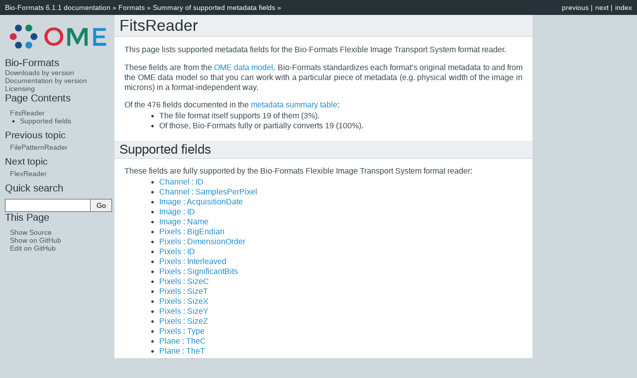

--- FILE ---
content_type: text/html
request_url: https://docs.openmicroscopy.org/bio-formats/6.1.1/metadata/FitsReader.html
body_size: 10129
content:

<!DOCTYPE html PUBLIC "-//W3C//DTD XHTML 1.0 Transitional//EN"
  "http://www.w3.org/TR/xhtml1/DTD/xhtml1-transitional.dtd">

<html xmlns="http://www.w3.org/1999/xhtml">
  <head>
    <meta http-equiv="X-UA-Compatible" content="IE=Edge" />
    <meta http-equiv="Content-Type" content="text/html; charset=utf-8" />
    <title>FitsReader &#8212; Bio-Formats 6.1.1 documentation</title>
    <link rel="stylesheet" href="../_static/classic.css" type="text/css" />
    <link rel="stylesheet" href="../_static/pygments.css" type="text/css" />
    <script type="text/javascript" id="documentation_options" data-url_root="../" src="../_static/documentation_options.js"></script>
    <script type="text/javascript" src="../_static/jquery.js"></script>
    <script type="text/javascript" src="../_static/underscore.js"></script>
    <script type="text/javascript" src="../_static/doctools.js"></script>
    <link rel="index" title="Index" href="../genindex.html" />
    <link rel="search" title="Search" href="../search.html" />
    <link rel="next" title="FlexReader" href="FlexReader.html" />
    <link rel="prev" title="FilePatternReader" href="FilePatternReader.html" /> 
  </head><body>
    <div class="related" role="navigation" aria-label="related navigation">
      <h3>Navigation</h3>
      <ul>
        <li class="right" style="margin-right: 10px">
          <a href="../genindex.html" title="General Index"
             accesskey="I">index</a></li>
        <li class="right" >
          <a href="FlexReader.html" title="FlexReader"
             accesskey="N">next</a> |</li>
        <li class="right" >
          <a href="FilePatternReader.html" title="FilePatternReader"
             accesskey="P">previous</a> |</li>
        <li class="nav-item nav-item-0"><a href="../index.html">Bio-Formats 6.1.1 documentation</a> &#187;</li>
          <li class="nav-item nav-item-1"><a href="../formats/index.html" >Formats</a> &#187;</li>
          <li class="nav-item nav-item-2"><a href="../metadata-summary.html" accesskey="U">Summary of supported metadata fields</a> &#187;</li> 
      </ul>
    </div>  

    <div class="document">
      <div class="documentwrapper">
        <div class="bodywrapper">
          <div class="body" role="main">
            
  <div class="section" id="fitsreader">
<h1>FitsReader<a class="headerlink" href="#fitsreader" title="Permalink to this headline">¶</a></h1>
<p>This page lists supported metadata fields for the Bio-Formats Flexible Image Transport System format reader.</p>
<p>These fields are from the <a class="reference external" href="https://docs.openmicroscopy.org/ome-model/6.0.1/">OME data model</a>.
Bio-Formats standardizes each format’s original metadata to and from the OME
data model so that you can work with a particular piece of metadata (e.g.
physical width of the image in microns) in a format-independent way.</p>
<dl class="docutils">
<dt>Of the 476 fields documented in the <a class="reference internal" href="../metadata-summary.html"><span class="doc">metadata summary table</span></a>:</dt>
<dd><ul class="first last simple">
<li>The file format itself supports 19 of them (3%).</li>
<li>Of those, Bio-Formats fully or partially converts 19 (100%).</li>
</ul>
</dd>
</dl>
<div class="section" id="supported-fields">
<h2>Supported fields<a class="headerlink" href="#supported-fields" title="Permalink to this headline">¶</a></h2>
<dl class="docutils">
<dt>These fields are fully supported by the Bio-Formats Flexible Image Transport System format reader:</dt>
<dd><ul class="first last simple">
<li><a class="reference external" href="https://www.openmicroscopy.org/Schemas/Documentation/Generated/OME-2016-06/ome_xsd.html#Channel_ID">Channel : ID</a></li>
<li><a class="reference external" href="https://www.openmicroscopy.org/Schemas/Documentation/Generated/OME-2016-06/ome_xsd.html#Channel_SamplesPerPixel">Channel : SamplesPerPixel</a></li>
<li><a class="reference external" href="https://www.openmicroscopy.org/Schemas/Documentation/Generated/OME-2016-06/ome_xsd.html#Image_AcquisitionDate">Image : AcquisitionDate</a></li>
<li><a class="reference external" href="https://www.openmicroscopy.org/Schemas/Documentation/Generated/OME-2016-06/ome_xsd.html#Image_ID">Image : ID</a></li>
<li><a class="reference external" href="https://www.openmicroscopy.org/Schemas/Documentation/Generated/OME-2016-06/ome_xsd.html#Image_Name">Image : Name</a></li>
<li><a class="reference external" href="https://www.openmicroscopy.org/Schemas/Documentation/Generated/OME-2016-06/ome_xsd.html#Pixels_BigEndian">Pixels : BigEndian</a></li>
<li><a class="reference external" href="https://www.openmicroscopy.org/Schemas/Documentation/Generated/OME-2016-06/ome_xsd.html#Pixels_DimensionOrder">Pixels : DimensionOrder</a></li>
<li><a class="reference external" href="https://www.openmicroscopy.org/Schemas/Documentation/Generated/OME-2016-06/ome_xsd.html#Pixels_ID">Pixels : ID</a></li>
<li><a class="reference external" href="https://www.openmicroscopy.org/Schemas/Documentation/Generated/OME-2016-06/ome_xsd.html#Pixels_Interleaved">Pixels : Interleaved</a></li>
<li><a class="reference external" href="https://www.openmicroscopy.org/Schemas/Documentation/Generated/OME-2016-06/ome_xsd.html#Pixels_SignificantBits">Pixels : SignificantBits</a></li>
<li><a class="reference external" href="https://www.openmicroscopy.org/Schemas/Documentation/Generated/OME-2016-06/ome_xsd.html#Pixels_SizeC">Pixels : SizeC</a></li>
<li><a class="reference external" href="https://www.openmicroscopy.org/Schemas/Documentation/Generated/OME-2016-06/ome_xsd.html#Pixels_SizeT">Pixels : SizeT</a></li>
<li><a class="reference external" href="https://www.openmicroscopy.org/Schemas/Documentation/Generated/OME-2016-06/ome_xsd.html#Pixels_SizeX">Pixels : SizeX</a></li>
<li><a class="reference external" href="https://www.openmicroscopy.org/Schemas/Documentation/Generated/OME-2016-06/ome_xsd.html#Pixels_SizeY">Pixels : SizeY</a></li>
<li><a class="reference external" href="https://www.openmicroscopy.org/Schemas/Documentation/Generated/OME-2016-06/ome_xsd.html#Pixels_SizeZ">Pixels : SizeZ</a></li>
<li><a class="reference external" href="https://www.openmicroscopy.org/Schemas/Documentation/Generated/OME-2016-06/ome_xsd.html#Pixels_Type">Pixels : Type</a></li>
<li><a class="reference external" href="https://www.openmicroscopy.org/Schemas/Documentation/Generated/OME-2016-06/ome_xsd.html#Plane_TheC">Plane : TheC</a></li>
<li><a class="reference external" href="https://www.openmicroscopy.org/Schemas/Documentation/Generated/OME-2016-06/ome_xsd.html#Plane_TheT">Plane : TheT</a></li>
<li><a class="reference external" href="https://www.openmicroscopy.org/Schemas/Documentation/Generated/OME-2016-06/ome_xsd.html#Plane_TheZ">Plane : TheZ</a></li>
</ul>
</dd>
</dl>
<p><strong>Total supported: 19</strong></p>
<p><strong>Total unknown or missing: 457</strong></p>
</div>
</div>


          </div>
        </div>
      </div>
      <div class="sphinxsidebar" role="navigation" aria-label="main navigation">
        <div class="sphinxsidebarwrapper">
<a href="https://www.openmicroscopy.org">
 <img src="../_static/ome.svg"
 border="0" alt="OME Home"/>
<h3><a href="../index.html">Bio-Formats</a></h3>

<a href="http://downloads.openmicroscopy.org/bio-formats/">Downloads by version</a></br>
<a href="http://docs.openmicroscopy.org/bio-formats/">Documentation by version</a></br>
<a href="https://www.openmicroscopy.org/licensing/">Licensing</a>
  <h3><a href="../index.html">Page Contents</a></h3>
  <ul>
<li><a class="reference internal" href="#">FitsReader</a><ul>
<li><a class="reference internal" href="#supported-fields">Supported fields</a></li>
</ul>
</li>
</ul>

  <h4>Previous topic</h4>
  <p class="topless"><a href="FilePatternReader.html"
                        title="previous chapter">FilePatternReader</a></p>
  <h4>Next topic</h4>
  <p class="topless"><a href="FlexReader.html"
                        title="next chapter">FlexReader</a></p>
<div id="searchbox" style="display: none" role="search">
  <h3>Quick search</h3>
    <div class="searchformwrapper">
    <form class="search" action="../search.html" method="get">
      <input type="text" name="q" />
      <input type="submit" value="Go" />
      <input type="hidden" name="check_keywords" value="yes" />
      <input type="hidden" name="area" value="default" />
    </form>
    </div>
</div>
<script type="text/javascript">$('#searchbox').show(0);</script>
  <h3>This Page</h3>
  <ul class="this-page-menu">
    <li><a href="../_sources/metadata/FitsReader.rst.txt"
           rel="nofollow">Show Source</a></li>
    <li><a href="https://github.com/ome/bio-formats-documentation/blob/master/sphinx/metadata/FitsReader.rst"
           rel="nofollow">Show on GitHub</a></li>
    <li><a href="https://github.com/ome/bio-formats-documentation/edit/master/sphinx/metadata/FitsReader.rst"
           rel="nofollow">Edit on GitHub</a></li>
  </ul>
        </div>
      </div>
      <div class="clearer"></div>
    </div>
    <div class="related" role="navigation" aria-label="related navigation">
      <h3>Navigation</h3>
      <ul>
        <li class="right" style="margin-right: 10px">
          <a href="../genindex.html" title="General Index"
             >index</a></li>
        <li class="right" >
          <a href="FlexReader.html" title="FlexReader"
             >next</a> |</li>
        <li class="right" >
          <a href="FilePatternReader.html" title="FilePatternReader"
             >previous</a> |</li>
        <li class="nav-item nav-item-0"><a href="../index.html">Bio-Formats 6.1.1 documentation</a> &#187;</li>
          <li class="nav-item nav-item-1"><a href="../formats/index.html" >Formats</a> &#187;</li>
          <li class="nav-item nav-item-2"><a href="../metadata-summary.html" >Summary of supported metadata fields</a> &#187;</li> 
      </ul>
    </div>
    <div class="footer" role="contentinfo">
        &#169; Copyright 2000-2019, The Open Microscopy Environment .
      Last updated on Jun 10, 2019.
      Created using <a href="http://sphinx-doc.org/">Sphinx</a> 1.7.6.
    </div>
  </body>
</html>

--- FILE ---
content_type: application/javascript
request_url: https://docs.openmicroscopy.org/bio-formats/6.1.1/_static/documentation_options.js
body_size: 275
content:
var DOCUMENTATION_OPTIONS = {
    URL_ROOT: document.getElementById("documentation_options").getAttribute('data-url_root'),
    VERSION: '6.1.1',
    LANGUAGE: 'None',
    COLLAPSE_INDEX: false,
    FILE_SUFFIX: '.html',
    HAS_SOURCE: true,
    SOURCELINK_SUFFIX: '.txt'
};

--- FILE ---
content_type: image/svg+xml
request_url: https://docs.openmicroscopy.org/bio-formats/6.1.1/_static/ome.svg
body_size: 2155
content:
<?xml version="1.0" encoding="utf-8"?>
<!-- Generator: Adobe Illustrator 19.2.1, SVG Export Plug-In . SVG Version: 6.00 Build 0)  -->
<svg version="1.1" id="logo_-_color" xmlns="http://www.w3.org/2000/svg" xmlns:xlink="http://www.w3.org/1999/xlink" x="0px"
	 y="0px" viewBox="0 0 3568 1252" style="enable-background:new 0 0 3568 1252;" xml:space="preserve">
<style type="text/css">
	.st0{fill:#DF283F;}
	.st1{fill:#1C4A87;}
	.st2{fill:#128669;}
	.st3{fill:#1D8DCD;}
</style>
<g transform="scale(0.9) translate(178.4,178.4)">
	<g>
		<path class="st0" d="M256,448c0,70.7-57.3,128-128,128S0,518.7,0,448s57.3-128,128-128S256,377.3,256,448z"/>
		<path class="st1" d="M1024,448c0,70.7-57.3,128-128,128s-128-57.3-128-128s57.3-128,128-128S1024,377.3,1024,448z"/>
		<path class="st2" d="M832,128c0,70.7-57.3,128-128,128s-128-57.3-128-128S633.3,0,704,0S832,57.3,832,128z"/>
		<path class="st1" d="M448,128c0,70.7-57.3,128-128,128s-128-57.3-128-128S249.3,0,320,0S448,57.3,448,128z"/>
		<path class="st3" d="M832,768c0,70.7-57.3,128-128,128s-128-57.3-128-128s57.3-128,128-128S832,697.3,832,768z"/>
		<path class="st1" d="M448,768c0,70.7-57.3,128-128,128s-128-57.3-128-128s57.3-128,128-128S448,697.3,448,768z"/>
	</g>
	<g>
		<path class="st0" d="M1880.8,202.8c-67.1-65.6-150.1-98.3-248.9-98.3c-98.8,0-181.8,32.8-248.9,98.3
			c-67.1,65.5-100.7,147.2-100.7,245.1S1315.9,627.5,1383,693c67.1,65.6,150.1,98.3,248.9,98.3s181.8-32.8,248.9-98.3
			c67.1-65.6,100.7-147.2,100.7-245.1S1947.9,268.4,1880.8,202.8z M1866.6,447.9c0,66.8-22.7,123.7-67.9,170.5
			c-45.3,46.9-100.9,70.3-166.7,70.3c-65.9,0-121.5-23.4-166.7-70.3c-45.3-46.9-67.9-103.7-67.9-170.5c0-66.8,22.6-123.6,67.9-170.5
			c45.3-46.9,100.8-70.3,166.7-70.3c65.9,0,121.4,23.4,166.7,70.3C1843.9,324.3,1866.6,381.1,1866.6,447.9z"/>
		<polygon class="st2" points="2707.3,127.3 2506.8,544.3 2306.4,127.3 2132,127.3 2132,791.3 2244,791.3 2244,272.6 2474.5,733.3 
			2537.2,733.3 2769,272.6 2769,791.3 2881,791.3 2881,127.3 		"/>
		<polygon class="st3" points="3202,685.3 3202,508.3 3520,508.3 3520,408.3 3202,408.3 3202,232.3 3557,232.3 3557,127.3 
			3090,127.3 3090,791.3 3568,791.3 3568,685.3 		"/>
	</g>
</g>
</svg>
